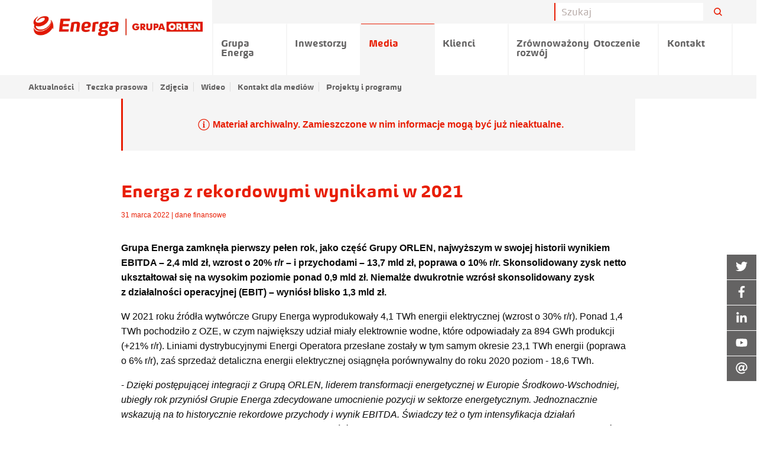

--- FILE ---
content_type: text/html;charset=UTF-8
request_url: https://media.energa.pl/pr/735294/energa-z-rekordowymi-wynikami-w-2021
body_size: 37942
content:
<!doctype html> <html class="no-js" lang="pl" data-svg-directory="/__system/resource/273/60/img/svg-sprite.svg"> <head><script id="ciasteczkomat" src="https://cdn.ciasteczkomat.pl/ccm.js" nonce="T5L1NqXd4DLN2O42JBsFjyRb" data-config-id="3ed07696-4921-4e04-9fd3-82bb71130af2"></script> <meta charset="utf-8"/> <meta http-equiv="x-dns-prefetch-control" content="on"/> <link rel="preconnect" href="https://d2xhqqdaxyaju6.cloudfront.net" crossorigin> <link rel="dns-prefetch" href="https://d2xhqqdaxyaju6.cloudfront.net"> <meta name="viewport" content="width=device-width,initial-scale=1"/> <meta http-equiv="X-UA-Compatible" content="IE=edge"/> <link rel="preload" href="/__system/resource/273/60/fonts/energa.woff" as="font" type="font/woff" crossorigin> <link rel="preload" href="/__system/resource/273/60/fonts/energabold.woff" as="font" type="font/woff" crossorigin> <link rel="apple-touch-icon" sizes="57x57" href="https://cdn-netpr.pl/theme/273/60/img/favicon/f57.png"> <link rel="apple-touch-icon" sizes="76x76" href="https://cdn-netpr.pl/theme/273/60/img/favicon/f76.png"> <link rel="apple-touch-icon" sizes="120x120" href="https://cdn-netpr.pl/theme/273/60/img/favicon/f120.png"> <link rel="apple-touch-icon" sizes="152x152" href="https://cdn-netpr.pl/theme/273/60/img/favicon/f152.png"> <link rel="apple-touch-icon" sizes="180x180" href="https://cdn-netpr.pl/theme/273/60/img/favicon/f180.png"> <link rel="icon" sizes="192x192" href="https://cdn-netpr.pl/theme/273/60/img/favicon/f192.png"> <link rel="icon" sizes="128x128" href="https://cdn-netpr.pl/theme/273/60/img/favicon/f128.png"> <link rel="icon" type="image/png" href="https://cdn-netpr.pl/theme/273/60/img/favicon/f32.png"> <link rel="stylesheet" integrity="sha256-q6234WzH09WZAef5dDDaEgSYMIgJH5/cRNp01x0xfX0=" crossorigin="anonymous" href="https://cdn-netpr.pl/theme/273/60/css/styles.css"/> <script defer integrity="sha256-W5nUfPCcDguMcBHw9VvfLC5EgcBwYlMWQcgXWGn0PAw=" crossorigin="anonymous" src="https://cdn-netpr.pl/theme/273/60/js/scripts.js"></script> <title>Energa z rekordowymi wynikami w 2021 | Aktualności | Biuro prasowe Energa SA</title>
<meta name="description" content="Grupa Energa zamknęła pierwszy pełen rok, jako część Grupy ORLEN, najwyższym w swojej historii wynikiem EBITDA – 2,4 mld zł, wzrost o 20% r/r – i przychodami – 13,7 mld zł, poprawa o 10% r/r. Skonsolidowany zysk netto ukształtował się na wysokim poziomie ponad 0,9 mld zł. ...">
<!--BqqonMbkHTLCiDP8sg1HVy6YiCiX8G6AYHCp-->
<meta property="og:type" content="article" />
<meta property="og:title" content="Energa z rekordowymi wynikami w 2021">
<meta property="og:description" content="Grupa Energa zamknęła pierwszy pełen rok, jako część Grupy ORLEN, najwyższym w swojej historii wynikiem EBITDA – 2,4 mld zł, wzrost o 20% r/r – i przychodami – 13,7 mld zł, poprawa o 10% r/r. Skonsolidowany zysk netto ukształtował się na wysokim poziomie ponad 0,9 mld zł. ...">
<meta property="og:url" content="https://media.energa.pl/pr/735294/energa-z-rekordowymi-wynikami-w-2021" />
  <meta property="og:image" content="https://cdn-netpr.pl/file/teaser-s/735294/8c/s-1200-630.jpg"/>
 
<meta name="twitter:card" content="summary_large_image">
<meta name="twitter:title" content="Energa z rekordowymi wynikami w 2021">
<meta name="twitter:description" content="Grupa Energa zamknęła pierwszy pełen rok, jako część Grupy ORLEN, najwyższym w swojej historii wynikiem EBITDA – 2,4 mld zł, wzrost o 20% r/r – i przychodami – 13,7 mld zł, poprawa o 10% r/r. Skonsolidowany zysk netto ukształtował się na wysokim poziomie ponad 0,9 mld zł. ...">
  <meta name="twitter:image" content="https://cdn-netpr.pl/file/teaser-s/735294/8c/s-1200-630.">
<script nonce="T5L1NqXd4DLN2O42JBsFjyRb">window.ciasteczkomat.runIf('statistics',()=>{

  var _paq = window._paq = window._paq || [];
  /* tracker methods like "setCustomDimension" should be called before "trackPageView" */
  _paq.push(['trackPageView']);
  _paq.push(['enableLinkTracking']);
  (function() {
    var u="https://stat.energa.pl/";
    _paq.push(['setTrackerUrl', u+'matomo.php']);
    _paq.push(['setSiteId', '2']);
    var d=document, g=d.createElement('script'), s=d.getElementsByTagName('script')[0];
    g.type='text/javascript'; g.async=true; g.src=u+'matomo.js'; s.parentNode.insertBefore(g,s);
  })();

});</script>  <style> @font-face {
            font-family: 'energa';
            src: url(/__system/resource/273/60/fonts/energa.woff) format('woff');
            font-weight: normal;
            font-style: normal;
        }

        @font-face {
            font-family: 'energa';
            src: url(/__system/resource/273/60/fonts/energaitalic.woff) format('woff');
            font-weight: normal;
            font-style: italic;
        }

        @font-face {
            font-family: 'energa';
            src: url(/__system/resource/273/60/fonts/energabold.woff) format('woff');
            font-weight: bold;
            font-style: normal;
        }

        @font-face {
            font-family: 'energa';
            src: url(/__system/resource/273/60/fonts/energabolditalic.woff) format('woff');
            font-weight: bold;
            font-style: italic;
        } </style> </head> <body class="607"> <header class="main-header"><div class="off-canvas main-header-off-canvas position-left" id="main-header" data-off-canvas>
  <button class="close-button" aria-label="Close menu" type="button" data-close>
    <span aria-hidden=true></span>
  </button>

  <ul class="vertical menu">
      <li class="main-nav-link">
          <a href="https://grupa.energa.pl">
            Grupa Energa
          </a>
      </li>
      <li class="main-nav-link">
          <a href="https://ir.energa.pl">
            Inwestorzy
          </a>
      </li>
      <li class="main-nav-link">
          <a href="/">
            Media
          </a>
          <ul class="no-bullet">
              <li class="has-submenu">
                  <a href="/aktualnosci">Aktualności</a>

              </li>
              <li class="has-submenu">
                  <a href="/teczka-prasowa">Teczka prasowa</a>

              </li>
              <li class="has-submenu">
                  <a href="/zdjecia">Zdjęcia</a>

              </li>
              <li class="has-submenu">
                  <a href="/wideo">Wideo</a>

              </li>
              <li class="has-submenu">
                  <a href="/kontakt-dla-mediow">Kontakt dla mediów</a>

              </li>
              <li class="has-submenu">
                  <a href="/projekty">Projekty i programy</a>

                  <ul class="no-bullet submenu submenu--vertical">
                      <li>
                          <a href="/projekty/2231"> - Energa Sport</a>
                      </li>
                      <li>
                          <a href="/projekty/2230"> - Świeć się z ENERGĄ</a>
                      </li>
                      <li>
                          <a href="/projekty/1984"> - Planeta Energii</a>
                      </li>
                      <li>
                          <a href="/projekty/3713"> - Energa dla przyrody</a>
                      </li>
                  </ul>
              </li>
          </ul>
      </li>
      <li class="main-nav-link">
          <a href="https://energa.pl">
            Klienci
          </a>
      </li>
      <li class="main-nav-link">
          <a href="https://grupa.energa.pl/zr">
            Zrównoważony rozwój
          </a>
      </li>
      <li class="main-nav-link">
          <a href="https://grupa.energa.pl/otoczenie-nowe">
            Otoczenie
          </a>
      </li>
      <li class="main-nav-link">
          <a href="https://grupa.energa.pl/kontakt">
            Kontakt
          </a>
      </li>
  </ul>


</div>

  <div class="main-header-top show-for-large hide-for-print">
    <div class="grid-container">
      <div class="grid-x grid-margin-x align-right">
        <div class="input-group searchbar">

          <form action="/wyniki-wyszukiwania" class="form-form" id="search-form">
            <input class="input-field search-field" type="search" placeholder="Szukaj" name="q" />
            <input type="submit" style="position: absolute; left: -9999px" />
          </form>

          <div class="input-group-button">
            <button class="button search-button" form="search-form">
                <svg class="icon icon--normal margin-left-0" aria-hidden=true>    <use xlink:href="/__system/resource/273/60/img/svg-sprite.svg#image-search-icon"></use> </svg> 
            </button>
          </div>


        </div>
      </div>
    </div>
  </div>
  <div class="grid-container hide-for-print">
    <div class="grid-x grid-margin-x">
      <div class="main-header top-bar show-for-large">
        <div class="top-bar-left">
          <ul class="vertical medium-horizontal menu desktop">

            <li class="big-logo">
              <a href="/">
                  <img class="logo cli-607 special" src="https://cdn-netpr.pl/file/mediakit-s/1702256/43/s-x-66." alt="Energa">
              </a>
            </li>

              <li class="main-nav-link ">
                
                  <a class="menuLink-js " href="https://grupa.energa.pl">Grupa Energa</a>

              </li>
              <li class="main-nav-link ">
                
                  <a class="menuLink-js " href="https://ir.energa.pl">Inwestorzy</a>

              </li>
              <li class="main-nav-link ">
                
                  <a class="menuLink-js " href="/">Media</a>

                  <ul class="submenu">
                      <li >

                          <a class="menuLink-js" href="/aktualnosci">Aktualności</a>

                      </li>
                      <li >

                          <a class="menuLink-js" href="/teczka-prasowa">Teczka prasowa</a>

                      </li>
                      <li >

                          <a class="menuLink-js" href="/zdjecia">Zdjęcia</a>

                      </li>
                      <li >

                          <a class="menuLink-js" href="/wideo">Wideo</a>

                      </li>
                      <li >

                          <a class="menuLink-js" href="/kontakt-dla-mediow">Kontakt dla mediów</a>

                      </li>
                      <li class="main-nav-link has-submenu">

                          <a class="menuLink-js" href="/projekty">Projekty i programy</a>

                            <ul class="no-bullet submenu submenu--vertical">
                                <li>
                                  <a href="/projekty/2231">Energa Sport</a>
                                </li>
                                <li>
                                  <a href="/projekty/2230">Świeć się z ENERGĄ</a>
                                </li>
                                <li>
                                  <a href="/projekty/1984">Planeta Energii</a>
                                </li>
                                <li>
                                  <a href="/projekty/3713">Energa dla przyrody</a>
                                </li>
                            </ul>
                      </li>
                  </ul>
              </li>
              <li class="main-nav-link ">
                
                  <a class="menuLink-js " href="https://energa.pl">Klienci</a>

              </li>
              <li class="main-nav-link ">
                
                  <a class="menuLink-js " href="https://grupa.energa.pl/zr">Zrównoważony rozwój</a>

              </li>
              <li class="main-nav-link ">
                
                  <a class="menuLink-js " href="https://grupa.energa.pl/otoczenie-nowe">Otoczenie</a>

              </li>
              <li class="main-nav-link ">
                
                  <a class="menuLink-js " href="https://grupa.energa.pl/kontakt">Kontakt</a>

              </li>
          </ul>
        </div>
      </div>
    </div>
  </div>

  <div class="main-header-mobile hide-for-large">
    <div class="main-header-mobile-left">
      <a href="/">
          <img class="logo cli-607 special" src="https://cdn-netpr.pl/file/mediakit-s/1702256/43/s-x-66." alt="Energa">
      </a>
    </div>
    <div class="main-header-mobile-right hide-for-print">
      <div class="search-button-mobile">
          <svg class="icon icon--normal margin-left-0" aria-hidden=true>    <use xlink:href="/__system/resource/273/60/img/svg-sprite.svg#image-search-icon"></use> </svg> 
      </div>
      <button class="menu-icon hamb hamb-js hide-for-large" type="button" data-toggle="main-header">
        <span></span><span></span><span></span>
      </button>
    </div>
  </div>

  <div class="search__container hide-for-print">
    <form class="" action="/wyniki-wyszukiwania">
      <input type="search" name="q" placeholder="Szukaj">
      <input type="submit" style="" />
    </form>
  </div>
</header><article class="publication article">  

  <div class="grid-container">
    <div class="grid-x grid-margin-x align-center">
        <div class="cell large-9 publication__archival-publication">
            <div class="publication__archival-icon">  <svg class="icon svg-fa" aria-hidden=true>    <use xlink:href="/__system/resource/273/60/img/svg-sprite.svg#image-info"></use> </svg> </div>

            <span class="publication__archival-title">Materiał archiwalny. Zamieszczone w nim informacje mogą być już nieaktualne.</span>

        </div>



      <div class="small-12 large-9 cell publication__content">
        <div class="article-title">
                <h1>Energa z rekordowymi wynikami w 2021</h1>
                  <time class="article-date"
                    datetime="2022-03-31">
                    31 marca 2022 | </time>
                    <ul class="publication__categories-list">
                        <li class="publication__category"><a class="publication__category-link"
                            href="https://media.energa.pl/aktualnosci/621/dane-finansowe">dane finansowe</a></li>
                    </ul>
              </div>
        <p><strong>Grupa Energa zamknęła pierwszy pełen rok, jako część Grupy ORLEN, najwyższym w swojej historii wynikiem EBITDA – 2,4 mld zł, wzrost o 20% r/r – i przychodami – 13,7 mld zł, poprawa o 10% r/r. Skonsolidowany zysk netto ukształtował się na wysokim poziomie ponad 0,9 mld zł. Niemalże dwukrotnie wzrósł skonsolidowany zysk z działalności operacyjnej (EBIT) – wyniósł blisko 1,3 mld zł.</strong></p>
<p>W 2021 roku źródła wytwórcze Grupy Energa wyprodukowały 4,1 TWh energii elektrycznej (wzrost o 30% r/r). Ponad 1,4 TWh pochodziło z OZE, w czym największy udział miały elektrownie wodne, które odpowiadały za 894 GWh produkcji (+21% r/r). Liniami dystrybucyjnymi Energi Operatora przesłane zostały w tym samym okresie 23,1 TWh energii (poprawa o 6% r/r), zaś sprzedaż detaliczna energii elektrycznej osiągnęła porównywalny do roku 2020 poziom - 18,6 TWh.</p>
<p>- <em>Dzięki postępującej integracji z Grupą ORLEN, liderem transformacji energetycznej w Europie Środkowo-Wschodniej, ubiegły rok przyniósł Grupie Energa zdecydowane umocnienie pozycji w sektorze energetycznym. Jednoznacznie wskazują na to historycznie rekordowe przychody i wynik EBITDA. Świadczy też o tym intensyfikacja działań inwestycyjnych w kierunku zero- i niskoemisyjnych źródeł oraz modernizacji sieci dystrybucyjnej. Nie powinno ulegać wątpliwości, że w 2022 rok wchodzimy silniejsi, wzmocnieni synergiami z naszym dominującym akcjonariuszem. Dzięki temu możemy skupić się na kolejnych wyzwaniach związanych z transformacją energetyczną</em> – podkreśla <strong>Iwona Waksmundzka-Olejniczak</strong>, prezes Zarządu Energi SA.</p>
<p><strong>Energa więcej inwestuje</strong></p>
<p>Roczne nakłady inwestycyjne Grupy zamknęły się w kwocie 2,1 mld zł, czyli o 22% więcej niż rok wcześniej, z czego 72% tej kwoty przeznaczone zostało na inwestycje w Linię Biznesową Dystrybucji. Dzięki temu m.in. wybudowano i zmodernizowano 3 tys. km linii elektroenergetycznych (łącznie liczą one już 193 tys. km), a także podłączono 70 tys. nowych klientów (łącznie 3,2 mln na koniec 2021 roku). W innych liniach biznesowych Grupy Energa środki inwestycyjne przeznaczone były np. na modernizację elektrowni wodnych spółki Energa OZE czy oświetlenia ulicznego zarządzanego przez Energę Oświetlenie.</p>
<p><strong>Nowa strategia, nowa dynamika</strong></p>
<p>W ubiegłym roku trwająca integracja Energi z Grupą ORLEN znalazła jednoznaczny wyraz w przyjętym w maju „Strategicznym Planie Rozwoju Grupy Energa na lata 2021-2030”. Odpowiada on na cele strategiczne wyznaczone dla energetyki w Strategii ORLEN 2030 – rozwój zero- i niskoemisyjnych źródeł wytwórczych oraz infrastruktury dystrybucyjnej. Zgodnie z wieloletnim planem inwestycyjnym w obecnej dekadzie na inwestycje Grupa Energa przeznaczy ok. 31,5 mld zł. Na Linię Biznesową Dystrybucji przeznaczone zostanie ok. 16,9 mld zł, na Linię Biznesową Wytwarzania&nbsp; ok. 13,6 mld zł , zaś na Linię Biznesową Sprzedaży i pozostałe spółki ok. 1,1 mld zł.</p>
<p>W 2021 roku istotne postępy poczynione zostały również w projekcie bloku gazowo-parowego w Ostrołęce. 25 czerwca zawarty został aneks do umowy z generalnym wykonawcą, zmieniający przedmiot kontraktu z realizacji bloku węglowego na realizację elektrowni gazowej o mocy ok. 750 MW. W grudniu projekt elektrowni w Ostrołęce uzyskał wsparcie z rynku mocy w postaci 17-letniego kontraktu na ok. 696 MW. Całościowy przychód z umowy od 2026 roku wynieść może co najmniej 4,73 mld zł. Kontynuowane były też prace w ramach programu inwestycyjnego w Elektrociepłowniach Elbląg i Kalisz. W pierwszej trwała budowa kotłowni rezerwowo-szczytowej o mocy cieplnej 114 MWt, w drugiej zaś rozpoczęła się realizacja podobnej jednostki, o mocy ok. 50 MWt. Docelowo wraz z również planowanymi w obu zakładach blokami silników gazowych, a w przypadku Elbląga również z blokiem biomasowym, inwestycje te pozwolą zdywersyfikować ciepłownictwo w obu miastach pod względem paliwowym i znacząco zmniejszyć emisyjność produkcji ciepła.</p>
<p>Grupa Energa w 2021 roku rozbudowywała też potencjał OZE. Rozpoczęła m.in. akwizycję farmy fotowoltaicznej PV Wielbark na Mazurach. Realizowała też budowę sześciu farm o łącznej mocy zainstalowanej ok. 25 MW w województwach: wielkopolskim (dwie farmy w gm. Przykona, w tym PV Gryf), kujawsko-pomorskim (kolejna instalacja w Czernikowie) oraz warmińsko-mazurskim (dwie farmy w Samolubiu i jedna w Pierzchałach).</p>
      </div>

        <div class="small-12 large-9 cell publication__boilerplate">
          <p><strong>Zawsze aktualne wiadomości na temat Energi z Grupy ORLEN znajdziecie <a href="https://twitter.com/EnergaSA">na naszym Twitterze</a> a także <a href="https://pl-pl.facebook.com/EnergaSA/">na naszym Facebooku</a></strong></p>
<p>Grupa Kapitałowa ORLEN, do której należy Energa, jest największą firmą w Europie Środkowo-Wschodniej, notowaną w prestiżowych, światowych zestawieniach Fortune Global 500, czy Platts TOP250. Prowadzi działalność na 6 rynkach macierzystych – w Polsce, Czechach, Niemczech, na Litwie, Słowacji i w Kanadzie. Koncern dysponuje nowoczesnymi, zintegrowanymi aktywami zdolnymi do przerobu ponad 35 mln ton różnych gatunków ropy rocznie, a sprzedaż detaliczną prowadzi z wykorzystaniem największej w regionie Europy Środkowo-Wschodniej sieci ponad 2800 stacji paliw. Oferta Grupy ORLEN to ponad 50 najwyższej jakości produktów petrochemicznych i rafineryjnych. Nasze produkty docierają na 6 kontynentów do ponad 110 krajów.</p>
<p>PKN ORLEN jest również liczącym się graczem na rynku energii w Polsce, dysponującym mocami na poziomie 3,3 GWe, z czego 1,38 GWe zainstalowane jest w aktywach wytwórczych Energi. W obszarze wydobycia Koncern dysponuje własną bazą zasobów ropy i gazu (2P), które na koniec 2019 roku wyniosły 197,3 mln boe. PKN ORLEN jest wiodącym podmiotem, który zrealizuje proces tworzenia jednej firmy o zdywersyfikowanych przychodach i silnej pozycji na rynku europejskim. W kwietniu 2020 roku przejął Grupę Energa, w lipcu br. otrzymał od Komisji Europejskiej warunkową zgodę na przejęcie Grupy LOTOS oraz zainicjował proces przejęcia kapitałowego PGNiG.</p>
<p>39 proc. mocy zainstalowanej w aktywach wytwórczych Energi pochodzi z OZE. Wpisuje się to w strategię energetyczną Grupy ORLEN, ukierunkowaną ściśle na nisko i zeroemisyjne źródła energii. Silnym i stabilnym sektorem działalności Energi jest też dystrybucja. Sieć dystrybucyjna składa się z linii energetycznych o łącznej długości 192 tys. km i obejmuje swoim zasięgiem obszar blisko 75 tys. km2, co stanowi ok. 24 proc. powierzchni kraju. W I półroczu 2021 roku Energa dostarczyła do odbiorców 11,6 TWh energii elektrycznej.</p>
        </div>


        <div class="static-content__banner hide-for-print"
          data-dictionary='["Typ:", "Wielkość:", "Wymiary:", "pobierz", "oryginał", "czas trwania", "akceptuję"]'>
        </div>

        <div class="attachment-list cell small-12 hide-for-print">
          <div class="attachment-list-image-header">
            <h3 class="margin-bottom-2">Załączniki</h3>
          </div>
            <div class="gallery-wrap"></div>

            <div class="wrap three-dimensional-slider">
              <div class="grid-x grid-margin-x small-up-1 medium-up-2 large-up-3 gallery modal-file">

                    <div class="gallery__item cell"    data-lead="" data-title="Energa - wyniki finansowe za 2021" data-type="IMAGE" data-provider="netpr" data-mime="jpg"   data-images='["https://cdn-netpr.pl/file/attachment-s/2161267/8c/s-1900-1900.jpg", "https://cdn-netpr.pl/file/attachment-s/2161267/8c/s-800-x.jpg", "https://cdn-netpr.pl/file/attachment-s/2161267/8c/s-700-x.jpg", "https://cdn-netpr.pl/file/attachment-s/2161267/8c/s-640-x.jpg"]' data-dimensions="800 x 418" data-size="0,1 MB" data-downloadUrl="https://cdn-netpr.pl/file/attachment/2161267/8c/energa_wyniki_finansowe_za_2021.jpg"      >

                      <div class="openModal-js gallery__item-content" role="button">
                        <div class="gallery__item-image">
                                <img   src="https://cdn-netpr.pl/file/attachment-s/2161267/8c/s-640-360."    loading="lazy"  alt="">     
                        </div>

                        <div class="gallery__item-title">
                              Energa - wyniki finansowe za 2021
                        </div>
                      </div>

                      <a class="gallery__item-btn "
                        href="https://cdn-netpr.pl/file/attachment/2161267/8c/energa_wyniki_finansowe_za_2021.jpg">
                          <svg class="icon icon--badge" >   <title>Pobierz plik</title>   <use xlink:href="/__system/resource/273/60/img/svg-sprite.svg#image-download"></use> </svg> 
                      </a>

                    </div>


                    <div class="gallery__item cell"    data-lead="" data-title="Energa - dane operacyjne za 2021" data-type="IMAGE" data-provider="netpr" data-mime="jpg"   data-images='["https://cdn-netpr.pl/file/attachment-s/2161270/22/s-1900-1900.jpg", "https://cdn-netpr.pl/file/attachment-s/2161270/22/s-800-x.jpg", "https://cdn-netpr.pl/file/attachment-s/2161270/22/s-700-x.jpg", "https://cdn-netpr.pl/file/attachment-s/2161270/22/s-640-x.jpg"]' data-dimensions="800 x 418" data-size="0,1 MB" data-downloadUrl="https://cdn-netpr.pl/file/attachment/2161270/22/energa_dane_operacyjne_za_2021.jpg"      >

                      <div class="openModal-js gallery__item-content" role="button">
                        <div class="gallery__item-image">
                                <img   src="https://cdn-netpr.pl/file/attachment-s/2161270/22/s-640-360."    loading="lazy"  alt="">     
                        </div>

                        <div class="gallery__item-title">
                              Energa - dane operacyjne za 2021
                        </div>
                      </div>

                      <a class="gallery__item-btn "
                        href="https://cdn-netpr.pl/file/attachment/2161270/22/energa_dane_operacyjne_za_2021.jpg">
                          <svg class="icon icon--badge" >   <title>Pobierz plik</title>   <use xlink:href="/__system/resource/273/60/img/svg-sprite.svg#image-download"></use> </svg> 
                      </a>

                    </div>

              </div>
            </div>
        </div>
    </div>
  </div>
</article><aside class="hide-for-print floating-icons-container"><div class="floating-icon"><a href="https://twitter.com/EnergaSA" target="_blank" rel="noopener noreferrer" class="floating-icon__container">
    <div class="floating-icon__icon">
          <svg class="icon svg-fa floating-icon__icon-svg" aria-hidden=true>    <use xlink:href="/__system/resource/273/60/img/svg-sprite.svg#image-twitter"></use> </svg> 
    </div>
    <div class="floating-icon__title">
        Twitter
    </div>
</a></div><div class="floating-icon"><a href="https://www.facebook.com/EnergaSA/" target="_blank" rel="noopener noreferrer" class="floating-icon__container">
    <div class="floating-icon__icon">
          <svg class="icon svg-fa floating-icon__icon-svg" aria-hidden=true>    <use xlink:href="/__system/resource/273/60/img/svg-sprite.svg#image-facebook-f"></use> </svg> 
    </div>
    <div class="floating-icon__title">
        Facebook
    </div>
</a></div><div class="floating-icon"><a href="https://www.linkedin.com/company/grupa-energa" target="_blank" rel="noopener noreferrer" class="floating-icon__container">
    <div class="floating-icon__icon">
          <svg class="icon svg-fa floating-icon__icon-svg" aria-hidden=true>    <use xlink:href="/__system/resource/273/60/img/svg-sprite.svg#image-linkedin-in"></use> </svg> 
    </div>
    <div class="floating-icon__title">
        LinkedIn
    </div>
</a></div><div class="floating-icon"><a href="https://www.youtube.com/channel/UCIhVOJNAzCR4WV4lcYbgBRQ" target="_blank" rel="noopener noreferrer" class="floating-icon__container">
    <div class="floating-icon__icon">
          <svg class="icon svg-fa floating-icon__icon-svg" aria-hidden=true>    <use xlink:href="/__system/resource/273/60/img/svg-sprite.svg#image-youtube"></use> </svg> 
    </div>
    <div class="floating-icon__title">
        YouTube
    </div>
</a></div><div class="floating-icon">    <div class="floating-icon__container floating-icon__container--contacts">

        <div class="floating-icon__container--contacts-title">
            <div class="floating-icon__icon">
                  <svg class="icon svg-fa floating-icon__icon-svg" aria-hidden=true>    <use xlink:href="/__system/resource/273/60/img/svg-sprite.svg#image-at"></use> </svg> 
            </div>
            <div class="floating-icon__title hide-for-xlarge"> Kontakt </div>
        </div>

        <div class="floating-icon__contact">
            <div class="floating-icon__title"><p>Kontakt dla mediów</p></div>
            <ul class="no-bullet margin-bottom-0">
                    <li class="floating-icon__contact__person">

                            <div class='floating-icon__contact__portrait'>
                                   <picture>     <source srcset="https://cdn-netpr.pl/file/portrait-ci/8305/-1654180284/50-50." media="(min-width:1200px)">      <source srcset="https://cdn-netpr.pl/file/portrait-ci/8305/-1654180284/140-140." media="(min-width:1024px)">      <source srcset="https://cdn-netpr.pl/file/portrait-ci/8305/-1654180284/100-100." media="(min-width:640px)">      <img   src="https://cdn-netpr.pl/file/portrait-ci/8305/-1654180284/113-113."    alt="">    </picture>   
                            </div>


                        <div class="floating-icon__contact__details">

                            <p class="floating-icon__contact__name">
                                <strong>Katarzyna Dziadul</strong><br>
                                <span class="floating-icon__contact__position">Biuro Prasowe Grupy Energa</span>
                            </p>

                                <a href="mailto:biuroprasowe@energa.pl" class="floating-icon__contact__link floating-icon__contact__mail">biuroprasowe@energa.pl</a>
                            
                        </div>

                    </li>
            </ul>
        </div>
    </div>
</div></aside><div class="hide-for-print space"><div class="small"></div>
</div><div class="footer hide-for-print"><div class="grid-container">
    <div class="grid-x grid-margin-x">

                <div class="cell small-12 medium-6 large-4">
                    <ul class="no-bullet footer__list">
                        <li>
                                <strong>Grupa ENERGA</strong>

                                <ul class="no-bullet">
                                        <li>
                                                <a href="https://grupa.energa.pl/grupa-energa/strategia" class="footer__link">
                                                    Strategia
                                                </a>
                                        </li>
                                        <li>
                                                <a href="https://grupa.energa.pl/grupa-energa/linie-biznesowe" class="footer__link">
                                                    Linie biznesowe
                                                </a>
                                        </li>
                                        <li>
                                                <a href="https://grupa.energa.pl/grupa-energa/o-nas" class="footer__link">
                                                    Kim jesteśmy
                                                </a>
                                        </li>
                                        <li>
                                                <a href="https://grupa.energa.pl/centrum-informacji" class="footer__link">
                                                    Centrum informacji
                                                </a>
                                        </li>
                                </ul>
                        </li>
                    </ul>
                </div>
                    <div class="cell small-12 medium-6 large-4">
                        <ul class="no-bullet footer__list">
                            <li class="">
                                    <strong>Obsługa klienta</strong>

                                    <ul class="no-bullet footer__list">
                                            <li>
                                                    <a href="https://www.energa.pl/dom/placowki.html" class="footer__link">
                                                        Salony sprzedaży
                                                    </a>
                                            </li>
                                            <li>
                                                    <a href="https://energa-operator.pl/uslugi/awarie-i-wylaczenia" class="footer__link">
                                                        Przerwy w dostawie energii elektrycznej
                                                    </a>
                                            </li>
                                            <li>
                                                    <a href="https://www.energa.pl/energa24/logowanie" class="footer__link">
                                                        Energa24
                                                    </a>
                                            </li>
                                    </ul>
                            </li>
                            <li class="">
                                    <strong>Kariera</strong>

                                    <ul class="no-bullet footer__list">
                                            <li>
                                                    <a href="https://grupa.energa.pl/kariera/oferty-pracy" class="footer__link">
                                                        Oferty pracy / praktyki / Staże
                                                    </a>
                                            </li>
                                            <li>
                                                    <a href="https://grupa.energa.pl/kariera/etapy-rekrutacji" class="footer__link">
                                                        Etapy rekrutacji
                                                    </a>
                                            </li>
                                    </ul>
                            </li>
                        </ul>
                    </div>
                    <div class="cell small-12 medium-6 large-4">
                        <ul class="no-bullet footer__list">
                            <li class="">
                                    <strong>Kontakt</strong>

                                    <ul class="no-bullet footer__list">
                                            <li>
                                                    <a href="https://grupa.energa.pl/kontakt/klienci" class="footer__link">
                                                        Kontakt dla klientów
                                                    </a>
                                            </li>
                                            <li>
                                                    <a href="https://grupa.energa.pl/kontakt/wspolpraca-marketingowa" class="footer__link">
                                                        Współpraca marketingowa
                                                    </a>
                                            </li>
                                            <li>
                                                    <a href="https://www.energa.pl/dom/obsluga.html" class="footer__link">
                                                        Pogotowie energetyczne
                                                    </a>
                                            </li>
                                    </ul>
                            </li>
                        </ul>
                            <strong>Znajdź nas na</strong>
                              <ul class="no-bullet social-icons grid-x ">   <li class="cell shrink"> <a  href="https://www.facebook.com/EnergaSA/"  role="button" class="button social-icons__item contact__facebookProfile button--same-icon"   target="_blank" rel="noopener noreferrer"  >        <svg class="icon " >   <title>facebook</title>   <use xlink:href="/__system/resource/273/60/img/svg-sprite.svg#image-facebook-f"></use> </svg>    </a></li>   <li class="cell shrink"> <a  href="https://twitter.com/EnergaSA"  role="button" class="button social-icons__item contact__twitterProfile button--same-icon"   target="_blank" rel="noopener noreferrer"  >        <svg class="icon " >   <title>twitter</title>   <use xlink:href="/__system/resource/273/60/img/svg-sprite.svg#image-twitter"></use> </svg>    </a></li>   <li class="cell shrink"> <a  href="https://www.linkedin.com/company/grupa-energa/"  role="button" class="button social-icons__item contact__linkedinProfile button--same-icon"   target="_blank" rel="noopener noreferrer"  >        <svg class="icon " >   <title>linkedin</title>   <use xlink:href="/__system/resource/273/60/img/svg-sprite.svg#image-linkedin-in"></use> </svg>    </a></li>    <li class="cell shrink"> <a  href="https://www.youtube.com/channel/UCIhVOJNAzCR4WV4lcYbgBRQ"  role="button" class="button social-icons__item contact__youtubeProfile button--same-icon"   target="_blank" rel="noopener noreferrer"  >        <svg class="icon " >   <title>youTube</title>   <use xlink:href="/__system/resource/273/60/img/svg-sprite.svg#image-youtube"></use> </svg>    </a></li>  </ul>  
                    </div>
    </div>
</div>

<div class="footer--white">
    <div class="grid-container">
        <div class="grid-x grid-margin-x">
            <div class="cell small-12 medium-4 footer__main-contact"><p><strong>Energa SA<br /></strong>al. Grunwaldzka 472<br />80-309 Gdańsk</p></div>
            <div class="cell small-12 medium-8 footer__register"><p>Sąd Rejonowy Gdańsk-Północ, VII Wydział Gospodarczy Krajowego Rejestru Sądowego, NR KRS 0000271591 NIP 957-095-77-22,<br />Regon 220353024, kapitał zakładowy/wpłacony 4 521 612 884,88 zł.</p></div>
        </div>
        <div class="grid-x grid-margin-x align-justify footer__copyright">
            <div class="cell shrink"><a href="https://bip.energa.pl/" target="_blank" rel="noopener noreferrer">BIP</a></div>
            <div class="cell shrink">Copyright by Energa</div>
            <div class="cell shrink">powered by <a href="https://netpr.pl" target="_blank" rel="noopener noreferrer">netPR.pl</a></div>
        </div>
    </div>
</div></div> </body> </html>